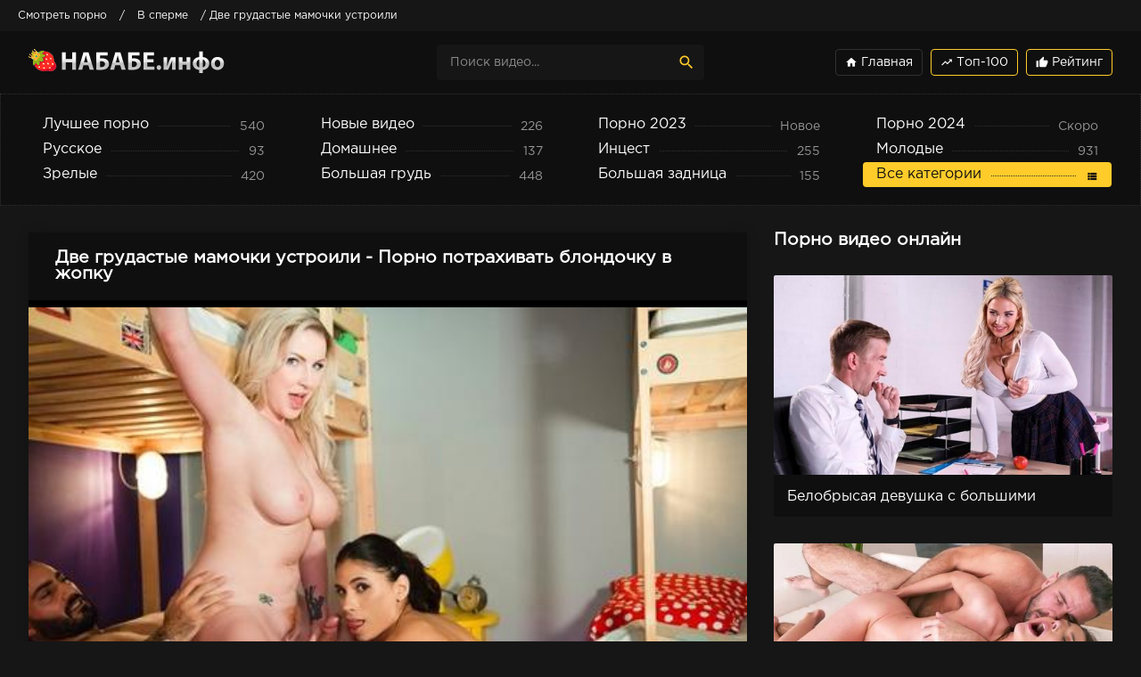

--- FILE ---
content_type: text/html; charset=cp1251
request_url: https://nababe.info/11748-dve_grudastye_mamochki_ustroili_dlya_odnogo_muzhika_gruppovo.html
body_size: 17239
content:
<!DOCTYPE html>
<html prefix="og: http://ogp.me/ns# video: http://ogp.me/ns/video# ya: http://webmaster.yandex.ru/vocabularies/" lang="ru">
<head>
     <meta http-equiv="Content-Type" content="text/html; charset=windows-1251">
     <meta name="viewport" content="width=device-width, initial-scale=1.0" />
     <meta http-equiv="X-UA-Compatible" content="IE=edge">
     <meta http-equiv="Content-Language" content="ru">
	 <title>Две грудастые мамочки устроили порно видео ХХХ в 480 - Nababe.info</title>
<meta name="description" content="ХХХ порно видео Две грудастые мамочки устроили смотреть онлайн в 480 качестве. Порно сюжет: потрахивать блондочку в жопку, грудастые сучки. Порно модель: Джорджи Лаяль,Бэйби Никольс,. Время: 17:01" />
<link rel="canonical" href="https://nababe.info/11748-dve_grudastye_mamochki_ustroili_dlya_odnogo_muzhika_gruppovo.html" />

<meta property="og:title" content="Две грудастые мамочки устроили" />
<meta property="og:description" content="Джорджи Лаяль,Бэйби Никольс," />
<meta property="og:image" content="https://nababe.info/uploads/posts/2020/118.jpg" />
<meta property="og:site_name" content="Порно видео онлайн - Набабе.инфо" />
<meta property="og:url" content="https://nababe.info/11748-dve_grudastye_mamochki_ustroili_dlya_odnogo_muzhika_gruppovo.html" />
<meta property="og:type" content="video.other" />
<meta property="og:video" content="https://mainprn.click/lenprn/17937_480p.mp4" />
<meta property="og:video:release_date" content="2023-02-02T13:51:06" />
<meta property="og:video:type" content="video/mp4" />
<meta property="og:video:width" content="1280" />
<meta property="og:video:height" content="720" />
<meta property="video:duration" content="1499" />
<meta property="og:video:duration" content="1499" />
<meta property="og:video:tag" content="480, Порно грудастые сучки, Порно видео с Джорджи Лаяль,Бэйби Никольс,, Порно потрахивать блондочку в жопку" />
<meta property="ya:ovs:adult" content="true" />
<meta property="ya:ovs:upload_date" content="2023-02-02T13:51:06" />

     
     <meta name="robots" content="index, follow" />
     
     <link rel="icon" href="https://nababe.info/templates/porn/images/favicon.ico" type="image/x-icon"/>
     <meta name="theme-color" content="#0f0f0f">
     <meta name="google-site-verification" content="Y_QloZG3eHNeI0Jbmz-O-DZbjsUWZKXRI70QFi3hBLw" />
     <meta name="yandex-verification" content="5ea45f5839d6aa40" />
    <style type="text/css" media="screen"> * {background: transparent;margin: 0;padding: 0;outline: none;border: 0;-webkit-box-sizing: border-box;-moz-box-sizing: border-box;box-sizing: border-box;}ol, ul {list-style: none;}blockquote, q {quotes: none;}table {border-collapse: collapse;border-spacing: 0;}input, select {vertical-align: middle;}article, aside, figure, figure img, hgroup, footer, header, nav, section, main {display: block;}img {max-width: 100%;}.clr {clear: both;}.clearfix:after {content: "";display: table;clear: both;}html {font-size: 14px;}body {font: 16px GothamProRegular, Tahoma, Geneva, sans-serif;line-height: normal;padding: 0;margin: 0;color: #fff;background-color: #161616;min-height: 100%;width: 100%;font-weight: normal;}a {color: #fff;text-decoration: none;}a:hover, a:focus {color: #ffcc2a;text-decoration: underline;}h1, h2, h3, h4, h5 {font-weight: 700;font-size: 18px;}button, textarea, input[type="text"], input[type="password"] {appearance: none;-webkit-appearance: none;font-size: 14px;font-family: "GothamProRegular" !important;}.btn, button, input[type="button"], input[type="submit"] {display: inline-block;text-align: center;padding: 0 15px;height: 40px;line-height: 38px;cursor: pointer;background-color: #fff;color: #0f0f0f ;font-size: 14px;border: 1px solid #161616;}.btn:hover, button:hover, input[type="button"]:hover, input[type="submit"]:hover {background-color: #ffcc2a;color: #fff;border-color: #ffcc2a;}button:active, input[type="button"]:active, input[type="submit"]:active {box-shadow: inset 0 1px 4px 0 rgba(0,0,0,0.1);}input[type="text"], input[type="password"] {display: block;width: 100%;height: 40px;line-height: 40px;padding: 0 15px;background-color: #eee;color: #0f0f0f ;border-radius: 4px;box-shadow: none;border: 0;}input[type="text"]:focus, input[type="password"]:focus {}input::-webkit-input-placeholder {color: #0f0f0f ;opacity: 0.5;}input::-moz-placeholder {color: #0f0f0f ;opacity: 0.5;}input:-moz-placeholder {color: #0f0f0f ;opacity: 0.5;}input:-ms-input-placeholder {color: #0f0f0f ;opacity: 0.5;}.search-box input::-webkit-input-placeholder {color: #fff;opacity: 0.5;}.search-box input::-moz-placeholder {color: #fff;opacity: 0.5;}.search-box input:-moz-placeholder {color: #fff;opacity: 0.5;}.search-box input:-ms-input-placeholder {color: #fff;opacity: 0.5;}input:focus::-webkit-input-placeholder {color: transparent}input:focus::-moz-placeholder {color: transparent}input:focus:-moz-placeholder {color: transparent}input:focus:-ms-input-placeholder {color: transparent}select {height: 40px;border: 1px solid #161616;background-color: #eee;color: #0f0f0f ;}textarea {display: block;width: 100%;padding: 15px;overflow: auto;vertical-align: top;resize: vertical;height: 90px;background-color: #eee;color: #0f0f0f ;border-radius: 4px;box-shadow: none;border: 0;}.img-box, .img-wide, .img-square, .img-resp, .img-resp-vert, .img-resp-sq, .img-fit {overflow: hidden;position: relative;background-color: #0f0f0f ;}.img-resp {padding-top: 59%;border-radius: 2px;}.img-resp-vert {padding-top: 140%;}.img-resp-sq {padding-top: 100%;}.img-box img, .img-square img, .img-resp img, .img-resp-vert img, .img-resp-sq img {width: 100%;min-height: 100%;display: block;}.img-resp img, .img-resp-vert img, .img-resp-sq img {position: absolute;left: 0;top: 0;}.img-wide img {width: 100%;display: block;}.img-fit img {width: 100%;height: 100%;object-fit: cover;}.nowrap {white-space: nowrap;overflow: hidden;text-overflow: ellipsis;}.fx-row {display:-ms-flexbox;display:-webkit-flex;display:flex;-ms-flex-wrap:wrap;-webkit-flex-wrap:wrap;flex-wrap:wrap;-ms-flex-pack:justify;-webkit-justify-content:space-between;justify-content:space-between;}.fx-col {display:-ms-flexbox;display:-webkit-flex;display:flex;-ms-flex-direction:column;-webkit-flex-direction:column;flex-direction:column}.fx-center {-ms-flex-pack:center;-webkit-justify-content:center;justify-content:center}.fx-middle {-ms-flex-align:center;-webkit-align-items:center;align-items:center}@font-face {font-family: "GothamProRegular";src: url("/templates/porn/fonts/GothamProRegular/GothamProRegular.woff") format("woff");font-style: normal;font-weight: normal;font-display: swap;}@font-face {font-family: "GothamProBold";src: url("/templates/porn/fonts/GothamProBold/GothamProBold.woff") format("woff");font-style: normal;font-weight: normal;font-display: swap;}@font-face {font-family: 'Material Icons';font-style: normal;font-weight: 400;src: local('Material Icons'), local('MaterialIcons-Regular'), url(/templates/porn/fonts/MaterialIcons-Regular.woff2) format('woff2'), url(/templates/porn/fonts//MaterialIcons-Regular.woff) format('woff'), url(/templates/porn/fonts/MaterialIcons-Regular.ttf) format('truetype');font-display: swap;}.mat-icon, .logo:before {font-family: 'Material Icons';font-weight: normal;font-style: normal;font-size: inherit;display: inline-block;vertical-align: top;line-height: inherit;text-transform: none;letter-spacing: normal;word-wrap: normal;white-space: nowrap;direction: ltr;-webkit-font-smoothing: antialiased;text-rendering: optimizeLegibility;-moz-osx-font-smoothing: grayscale;font-feature-settings: 'liga';}b, strong, h1, h2, h3, h4, h5, .fw700, .items-sort li[class] {font-weight: bold;}.hover-mask {transition: color .2s, background-color .2s, opacity .2s;}.icon-left .mat-icon {margin-right: 0.4em;}.wrap {min-width:320px;overflow:hidden;position: relative;}.wrap-center {max-width:95%;margin:0 auto;position:relative;z-index:10;}.header {height: 70px;background-color: #0f0f0f;color: #fff;box-shadow: 0 6px 6px 0 rgba(0,0,0,0.1);}.nav {background-color: #0f0f0f;padding: 20px 0;border: 1px dotted #323130;}.main {margin-top: 30px;margin-bottom: 30px;min-height: 100vh;}.footer {background-color: #111;color: #fff;padding: 30px 0;font-size: 13px;}.footer-menu-cat {margin: -15px 0px 20px 0px}.footer-menu-cat a {color: #ffcc3b;display: inline-block;margin: 5px 5px 5px 5px;padding: 0 10px;border: 1px solid #333;height: 30px;line-height: 28px;font-size: 14px;border-radius: 4px}#gotop{position:fixed;width:50px;height:50px;line-height:50px;right:10px;bottom:10px;cursor:pointer;font-size:30px;z-index:9998;display:none;opacity:1;background-color:rgba(0,0,0,0.5);color:#ffcc2a;border-radius:50%;text-align:center;box-shadow: 0 1px 4px rgba(0,0,0,0.2);}.logo {display: block;width: 350px;height: 70px;line-height: 85px;}.logo:before {margin-right: 10px;}.h-menu {width: 350px;text-align: right;}.h-menu li {display: inline-block;margin-left: 4px;}.h-menu a {display: block;height: 30px;line-height: 28px;padding: 0 10px;border: 1px solid #323130;font-size: 14px;color: #fff;border-radius: 4px}.h-menu a.active {color: #fff;;border: 1px solid #ffcc2a;}.search-box {width: 300px;position: relative;}.search-box input#story, .search-box input#story:focus {width: 100%;height: 40px;line-height: 40px;background-color: #161616;color: #fff;padding-right: 60px;}.search-box button {position: absolute;right: 0;top: 0;color: #ffcc2a;background-color: transparent;padding: 0;width: 40px;font-size: 20px;border: 0;}.bar_body {display: block;width: 100%;}.bar_body, .bar_body * {display: inline-block;margin: 0;padding: 0px;font: inherit;text-decoration: none;color: #fff;line-height: 20px;vertical-align: middle;}.bar_body {background: #161616;height: 35px;font-size: 12px;}.bar_body .bar_items {width: 100%;}.bar_body .bar_items {display: block;width: 100%;margin: 0 auto;overflow: hidden;}.bar_body .bar_items .links {position: relative;}.bar_body .bar_items .links a, .bar_body .bar_items .links {float: left;cursor: pointer;position: relative;text-align: left;border-bottom: 2px solid transparent;border-top: 4px solid transparent;padding-bottom: 1px;border-left: none;border-right: none;margin: 0 10px;}.bar_body .bar_items .links a:hover, .bar_body .links a:hover, .bar_body .links .hover, .bar_body .bar_items .links .active {color: #ffcc2a;}.bar_body .bar_items .text .span {position: relative;z-index: 0;color: inherit;text-indent: 0px;}.bar_body .bar_items .title {float: left;line-height: 25px;padding-right: 15px;box-sizing: border-box;border-bottom: 4px solid transparent;border-top: 3px solid transparent;height: 30px;position: relative;}.nav-in li {width: 23%;}.nav-in a {display: block;padding: 0 15px;height: 28px;line-height: 28px;position: relative;overflow: hidden;border-radius: 4px}.nav-in a:before {content: "";height: 1px;border-top: 1px dotted #323130;position: absolute;left: 30px;right: 30px;top: 15px;}.nav-in a span:first-child {display: inline-block;vertical-align: top;background-color: #0f0f0f;padding-right: 10px;max-width: calc(100% - 80px);max-width: -webkit-calc(100% - 80px);float: left;position: relative;z-index: 10;white-space: nowrap;overflow: hidden;text-overflow: ellipsis;}.nav-in a span + span {display: inline-block;vertical-align: top;font-size: 14px;color: #959595;background-color: #0f0f0f;padding-left: 10px;top: 2px;float: right;position: relative;z-index: 10;}.nav-in a:after {content: "";display: table;clear: both;}.nav-in a:hover, .nav-in a:hover span, .nav-in a.active, .nav-in a.active span {background-color: #ffcc2a;color: #111;}.navi-load {text-align: center;}.navi-load a {display: inline-block;color:#ffcc2a;padding: 10px 15px;width:200px;text-decoration:none;text-align:center;margin:20px 0;border: 1px solid #ffcc2a;border-radius: 4px}.navi-load a:hover {background-color: #ffcc2a;color:#1A1A1A;}.navi-load span {display: none;}.items-header {margin-bottom: 25px;}.items-title {font-size: 1.4rem;}.items-sort {font-size: 14px;line-height: 12px;}.items-sort form, .items-sort li {display: inline-block;vertical-align: top;}.items-sort li {margin-left: 10px;}.items-sort li + li {padding-left: 10px;border-left: 1px solid #888;}.items-sort a {color: #ffffff;}.items-cat {font-size: 14px;line-height: 12px;}.items-cat form, .items-cat li {display: inline-block;vertical-align: top;}.items-cat li {margin-left: 10px;}.items-cat li + li {padding-left: 10px;border-left: 1px solid #888;}.items-cat a {color: #ffcc2a;}.items {margin: 0 -15px;}.item {float: left;width: 33.32%;margin-bottom: 30px;}.item-link {padding: 0 15px;display: block;}.item-in {background-color: #0f0f0f;padding-bottom: 10px;border-radius: 2px;}.item-title {margin: 15px 15px 0 15px;line-height: 20px;height: 22px;overflow: hidden;}.item-meta {display: inline-block;height: 24px;line-height: 24px;padding: 0 7px;border-radius: 3px;position: absolute;color: #fff;}.meta-views {left: 10px;top: 10px;background-color: rgba(43, 43, 43, 0.5) ;font-size: 13px;}.meta-time {left: 10px;bottom: 10px;background-color: rgba(43, 43, 43, 0.7);font-size: 13px;}.meta-time1 {right: 10px;bottom: 10px;background-color: rgba(255,43,36, 0.7);font-size: 13px;}.item-meta .mat-icon {font-size: 20px;}.meta-rate {right: 10px;bottom: 10px;background-color: #ffcc2a;opacity: 0;}.wdone {opacity: 1;}.item-model {width: 20%;}.sect-desc {line-height: 1.7;margin-bottom: 30px;font-size: 14px;}.sect-desc p + p {margin-top: 15px;}.sect-desc p {opacity: 0.7;}.sect-desc .items-title {margin-bottom: 15px;}.sect-desc a {text-decoration: underline;color: #ffcc2a;}.slice {overflow:hidden;position:relative;transition:height .2s;}.slice-masked:before {content:'';position:absolute;z-index:1;bottom:0px;left:0;right:0;height:120px;pointer-events:none;background:-webkit-linear-gradient(top, rgba(238,238,238,0) 0%, #eee 100%);background:linear-gradient(to bottom, rgba(238,238,238,0) 0%, #eee 100%);}.slice-btn {margin:-30px 0 20px 0;}.slice-btn span {display:inline-block;cursor:pointer;color:#ffcc2a;font-size: 14px;}.footer-text {opacity: 0.6;text-align: center;}.footer-text li {display: inline-block;margin: 3px 5px 10px 15px;padding: 0 7px 0 15px;}.footer-text li + li {border-left: 1px solid #888;}.footer a {color: #fff;}.footer-copy {line-height: 1.7;opacity: 0.6;}.footer-alert {font-size: 20px;line-height: 40px;}.footer-alert span {color: #e74c3c;font-size: 40px;}.bottom-nav {text-align: center;padding-top: 15px;}.pagi-nav {display: inline-block;background-color: #0f0f0f;line-height: 40px;padding: 0 10px;box-shadow: 0 2px 4px 0px rgba(0,0,0,0.1);}.pagi-nav > a, .pagi-nav > span {display: inline-block;float: left;padding: 0 10px;border-left: 1px solid #161616;min-width: 40px;border-radius: 4px}.pagi-nav > *:first-child {border: 0;}.pagi-nav > span:not(:first-child):not(.nav_ext) {background-color: #ffcc2a;color: #0f0f0f;}.pages-bg {padding: 15px;background-color: #fff;box-shadow: 0 0 12px 0 rgba(0,0,0,0.2);}.sub-title {margin-bottom: 15px;}#searchtable {}.fcols {margin-bottom: 30px;}.fright {width: 380px;order: 0;-webkit-order: 0;}.fleft {width: calc(100% - 410px);width: -webkit-calc(100% - 410px);padding: 20px 30px;background-color: #0f0f0f ;box-shadow: 0 0 12px 0 rgba(0,0,0,0.2);}@media screen and (min-width: 1220px) {.fcols .item {float: none;width: 100%;margin: 30px 0 0 0;}.fcols .item-link {padding: 0;}}.fplayer {margin:20px -30px 0 -30px;background-color:#000;}.f-desc {margin-bottom: 10px;}.full-tags {font-size: 14px;line-height: 30px;}.full-tags a {color: #ffcc2a;text-decoration: underline;}.full-tags a:hover {text-decoration: none;}.fmeta {padding:10px 30px;margin: 0 -30px;margin-bottom: 20px;border-bottom: 1px solid #161616;}.fm-item {float: left;line-height: 20px;height: 40px;padding: 0 20px;border-right: 1px solid #161616;}.fm-item div {font-size: 14px;opacity: 0.6;}.fm-fav {cursor:pointer;height:40px;padding: 0 10px;text-align:center;font-size:18px;float: right;color: #ffcc2a;line-height:40px;background-color: #161616;border-radius: 4px;}.fmeta-rate {float:left;white-space:nowrap;text-align:center;overflow:hidden;height: 40px;border-right: 1px solid #161616;padding-right: 20px;}.rate-plus, .rate-minus, .rate-counts {display:inline-block;vertical-align:middle;}.rate-data {display:none;}.rate-counts {width:160px;padding-top:0px;height:40px;position: relative;font-size: 14px;}.rate-plus, .rate-minus {cursor:pointer;width:40px;height:40px;text-align:center;font-size:24px;line-height:40px;margin-right: 7px;box-shadow: inset 0 0 0 1px #161616;border-radius: 4px;}.rate-plus {color:#7bbc00;}.rate-minus {color:#ef4559;}.rate-plus:hover, .rate-minus:hover {background-color: #161616;}.rate-bar {width:100%;min-height:6px;height:6px;border-radius:4px;overflow:hidden;position:absolute;background-color:#ef4559;left: 0;right: 0;bottom: 0;}.rate-fill {width:50%;height:100%;position:absolute;left:0;top:0;background-color:#7bbc00;transition:width 1s linear;}.rate-perc {margin-right:5px;font-size:18px;color:#7bbc00;}.video-box embed, .video-box object, .video-box video, .video-box iframe, .video-box frame {max-width:100% !important;display:block;width:100%;height:490px;}.mejs-container {max-width:100% !important;}.full-text {font-size:13px;line-height:1.7;color:#959595;}.full-text img:not(.emoji) {max-width:100%;margin:10px 0;}.full-text > img[style*="left"], .full-text > .highslide img[style*="left"] {margin:0 10px 10px 0;}.full-text > img[style*="right"], .full-text > .highslide img[style*="right"] {margin:0 0 10px 10px;}.full-text a {text-decoration:underline;color:#ffcc2a;}.full-text a:hover {text-decoration:none;}.full-text h2, .full-text h3, .full-text h4, .full-text h5 {margin:10px 0;font-size:18px;font-weight:700;}.full-text p {margin-bottom:10px;}.full-text ul, .full-text ol {margin:0;}.full-text ul li {list-style:disc;margin-left:40px;}.full-text ol li {list-style:decimal;margin-left:40px;}.full-taglist a {color:#ffcc2a;}.full-taglist {margin-top:20px;}.full-taglist span:not(.fa):not(:last-child):after {content:",";display:inline;}.btn-menu {display:none;}.side-panel {width:260px;height:100%;overflow-x:hidden;overflow-y:auto;background-color:#161616;padding:0 10px;z-index:888;position:fixed;left:-260px;top:0;transition:left .4s;-webkit-transition:left .4s;}.side-panel.active {left:0;}.close-overlay {width:100%;height:100%;background-color:rgba(0,0,0,0.8);position:fixed;left:0;top:0;z-index:887;display:none;}.side-panel a {display:block;padding:10px 50px 10px 0;font-size:14px;color:#ffcc2a;border-bottom:1px dotted #323130;}.side-panel li {position:relative;color:#959595;}.side-panel li a span + span {position:absolute;right:10px;top:12px;opacity:0.8;font-size: 12px;color:#fff}body.opened-menu {overflow: hidden;width: 100%;height: 100%;}@media screen and (max-width: 1220px) {.wrap-center {max-width:1000px;}.logo {width: 300px;}.item {width:33.33%;}.h-menu, .nav, .footer-alert, .footer-copy {display: none;}.header {box-shadow: 0 6px 6px 0 rgba(0,0,0,0.1);}.header-in, .main, .footer-in {padding-left: 15px;padding-right: 15px;}.item-model {width: 25%;}.btn-menu {background-color:#161616;color:#ffcc2a;cursor:pointer;display:block;width:50px;height:40px;line-height:40px;text-align:center;font-size:28px;}.fcols {display: block;}.fleft {width: 100%;}.fright {width: auto;margin: 30px 2px 0 2px;}.fright .items-title {margin-left: 15px;margin-bottom: 30px;}}@media screen and (max-width: 950px) {.wrap-center {max-width:768px;}.items-sort {width: 100%;margin-top: 10px;white-space: nowrap;overflow-y: hidden;overflow-x: auto;}.items-cat {width: 100%;margin-top: 10px;white-space: nowrap;overflow-y: hidden;overflow-x: auto;}.item {width:50%;}.footer-in {display: block;text-align: center;}.footer-count {margin-top: 10px;}.item-model {width: 33.33%;}.fm-item {display: none;}.fleft, .fmeta, .full-comms, [id*=comment-id-]:nth-child(2n) {padding-left: 15px;padding-right: 15px;}.fplayer, .fmeta, .full-comms, [id*=comment-id-]:nth-child(2n) {margin-right: -15px;margin-left: -15px;}}@media screen and (max-width: 760px) {.wrap-center {max-width:640px;}.header {height: 120px;}.search-box {width: 100%;order:3;-webkit-order:3;}.pagi-nav {display: block;background-color: transparent;padding: 0;box-shadow:none;}.pagi-nav > a, .pagi-nav > span {display: inline-block;float: none;padding: 0 10px;border-left: 0;background-color: #0f0f0f;box-shadow: 0 2px 4px 0px rgba(0,0,0,0.1);margin: 0 3px 8px 3px;}.ac-protect {margin-top:0px;}.comments-tree-list .comments-tree-list {padding-left:0px !important;}.comments-tree-list .comments-tree-list:before {display:none;}.mass_comments_action {display:none;}.sub-title h1 {font-size:18px;line-height:24px;}}@media screen and (max-width: 590px) {.wrap-center {max-width:480px;}.items-title {font-size: 1.1rem;}.video-box embed, .video-box object, .video-box video, .video-box iframe, .video-box frame {height:300px;}.ac-soc {position:static;}.ac-inputs input {width:100%;margin-top:10px;}.ac-protect {width:100%;float:none;margin:0;}.ui-dialog {width:100% !important;}.upop-left, .upop-right {float:none !important;width:100% !important;margin:0;padding:0 20px;}.upop-left {margin-bottom:10px;text-align:center;}.ui-dialog-buttonset button {display:block;margin:0 0 5px 0;width:100%;}#dofullsearch, #searchsuggestions span.seperator {display:none !important;}.attach .download-link {margin:0 -15px 0 0;float:none;display:block;padding:0 10px;}.attach-info {float:none;}}@media screen and (max-width: 470px) {.wrap-center22 {max-width:320px;}.logo {width: 220px;font-size: 18px;}.item {width:100%;margin-bottom: 15px;}.item-model {width: 50%;}.fmeta-rate {border-right: 0;padding-right: 0;}.rate-counts {width: 100px;}.add-comm-btn {padding:0 10px;}.comms-title2 {text-align:center;display:block !important;}.video-box embed, .video-box object, .video-box video, .video-box iframe, .video-box frame {height:220px;}}.vidos .vidos-video-holder {top: 0;left: 0;width: 103%;height: 100%;z-index: 1000;overflow: hidden;z-index: 10000;display: block;position: absolute;top: 0;left: 0;width: 103%;height: 100%;z-index: 1000;}.vidos .vidos-video-holder video{display: none;width: 100%;}.vidos:hover .vidos-video-holder video{display: block;}.rate-t {margin: 0 16px;}.vac_counter {background: #df1022 repeat scroll 0 0;border-radius: 7px;color: #fff;font-size: 12px;font-weight: bold;height: 13px;left: -13px;margin: 0 15px;padding: 5px 5px;position: relative;}.berrors {background: #0f0f0f;color: #959595;margin: 0 0 20px 0;padding: 10px 20px;}.berrors a {color: #959595;text-decoration:underline;}.berrors + .speedbar {margin-top:0;}.ui-icon, .close {display: block;overflow: hidden;text-indent: -9999px;white-space: nowrap;}#pollbox {border-bottom: 1px dashed #161616;padding-bottom: 22px }#dle-poll-list, #searchtable, .pm-status {padding: 0 0 20px 0;border-radius: 6px;}.bbcodes,.bbcodes_poll,{margin:10px 10px 0 0;}.bbcodes_poll{width:100px}.fbutton {margin-right:10px;}.tableform {width:100%;}.tableform td, .tableform th {border-top:1px dotted #161616;padding:10px 0;text-align:left;}.tableform tr:first-child td, .tableform tr:first-child th {border:0 none;}.tableform th, .tableform .label, .tableform .addnews {width:25%;font-weight:normal;vertical-align:top;padding-right:10px;padding-top:8px;}.fieldtr select, .f_textarea, .f_input, .xfields textarea, .xprofile textarea, .tdfield select, .lfield input, .editor input[type="text"], #category, textarea.ui-corner-all, .pm select, .xfields input, .xprofile input, .xfields select, .xprofile select, .mass_comments_action select, .bbeditor select, .textin, select.rating {padding:5px;}.recipient select {width: 298px;}.checkbox {color: #787878;padding: 4px 0;line-height: 1em;}.checkbox input {margin-top: -2px;vertical-align: middle;}.form-wrap {}.form-wrap h1 {font-size:24px;margin-bottom:20px;}.form-wrap > div, .form-vote > div {margin-bottom:20px;}.form-item {margin-bottom:20px;padding-left:200px;position:relative;}.form-item > label {display:block;float:left;width:200px;margin-left:-200px;padding-top:10px;}.form-item > input[type="text"], .form-item > input[type="password"], .form-item > input[type="file"] {float:left;max-width:600px;}.imp > label:after {content: "*";margin: 0 0 0 10px;color: #e85319;}.form-buts input[type="button"], .form-buts a {width:48%;float:left;display:block;text-align:center;box-shadow:none;border-radius:0;font-size:14px;}.form-buts a {float:right;}.findrelated {background: #ffc;border:1px solid #9E9E9E;padding:5px;}.form-textarea > label {display:block;padding:10px 20px;background-color:#444;color:#fff;font-size:16px;}#category {width:100% !important;}.form-xfield .addnews {vertical-align:middle;}.form-checks input#allow_main {margin-left:50px;}.form-checks label, #allow_subscribe + label {display:inline-block;line-height:30px;margin-left:5px;position:relative;top:1px;}.form-submit button:last-child {margin-left:10px;}.form-secur {width:100%;float:right;}.form-secur input {display:inline-block;max-width:300px;vertical-align:top;}.form-secur > a {display:inline-block;vertical-align:top;margin-left:10px;}.form-secur select {width:100%;max-width:600px;}.form-item > input[type="button"] {position:absolute;right:0;top:0;height:40px;line-height:40px;}#result-registration {text-align:center;}.xfields textarea, .xprofile textarea {height:200px;}.xfields input, .xprofile input {max-width:250px;display:inline-block;}.xfields_table td {vertical-align:top;}.xfields .bb-editor {margin-top:10px;}.up-img {width:100px;height:100px;border-radius:3px;border:5px solid #fff;box-shadow:2px 2px 5px 0 rgba(0,0,0,0.2);position:absolute;left:30px;bottom:-30px;}.user-popup {padding:20px 0;position:relative;margin:-20px;}.upop-left {width:28%;float:left;position:relative;z-index:50;text-align:center;}.upop-left .up-img {position:static;display:block;margin:0 auto 10px auto;}.upop-right {width:72%;float:right;}.upop-right li {padding:5px 0;}.us-prof {border:0px solid #ebeef3;background-color:#fff;margin-bottom:20px;box-shadow: 0 1px 4px rgba(0,0,0,0.2);}.usp-left {width:240px;padding:20px;background-color:#547b97;color: #fff;text-align:center;position:relative;}.usp-right {width:calc(100% - 240px);width:-webkit-calc(100% - 240px);padding:20px;}.usp-status {position:absolute;left:0;top:0;}.offline, .online {padding:3px 5px;display:inline-block;color: #fff;background-color: #626262;}.online {background:#99ce1b;}.usp-av {width:100px;height:100px;border:5px solid #386382;margin:0 auto;}.usp-activ {margin:10px -20px 0 -20px;background-color:#386382;color:#fff;}.usp-activ > div {width:50%;float:left;padding:10px 0;}.usp-activ > div div {font-weight:700;font-size:16px;}.usp-activ > div + div {border-left:3px solid #547b97;}.usp-btn a {display:block;margin-top:10px;padding:0;font-size:12px;}.usp-name {margin:-20px -20px 10px -20px;padding:20px;border-bottom:1px solid #f0f0f0;background-color:#f8f8f8;}.usp-name h1 {font-size:18px;font-weight:700;margin-bottom:5px;}.usp-group span {color:#fa5800 !important;font-weight:700;}.usp-meta li {padding:7px 10px;}.usp-meta li a {text-decoration:underline;}.usp-meta li:nth-child(2n+1) {background-color:#f5f5f5;}@media screen and (max-width: 760px) {.up-first {padding:20px 10px;height:auto;text-align:center;}.up-img {position:relative;margin:10px auto;left:0;bottom:0;}.up-status {position:relative;margin:0 auto;left:0;bottom:0;}.up-second, .up-edit {padding:20px 10px;}.usp-left {width:100%;}.usp-right {width:100%}}.search-page {margin-bottom:20px;}.searchstyle {width: 480px }.search {padding: 0 }#searchtable, #searchtable td {vertical-align: top;text-align: left }#searchtable fieldset {font-size: 11px;border: 1px solid #d7d7d7;padding: 10px;text-align: left;margin: 0 4px 4px 0 !important;border-radius: 6px }fieldset legend {font-size: 11px;font-weight: bold;color: #696969;}#searchtable table, #searchtable form {margin: 0;width:100%;}#searchtable select {background-color: #fff }#searchuser, #searchinput {width: 90% !important;}.search > div {margin-bottom:10px;}.search input[type="text"], .search select {display:block;width:100% !important;margin-bottom:10px;}.search input[type="checkbox"], .search input[type="radio"] {margin-right:5px;}#searchinput + br, #searchinput + br + br {display:none;}#dle-pm-preview .bform {display: none;}#loading-layer {display: block !important;background-color: #000;background-color: rgba(0,0,0,0.5);z-index:8888 !important;position: fixed;top: 0;left: 0;right: 0;bottom: 0;width: 100%;height: 100%;text-indent: -9999px;overflow: hidden;white-space: nowrap;}#loading-layer:before, #loading-layer:after {content: "";border-radius: 50%;background-color: #fff;position: absolute;left: 50%;top: 50%;}#loading-layer:before {width: 100px;height: 100px;margin: -50px 0 0 -50px;}#loading-layer:after {width: 40px;height: 40px;background-color: #0392e4;margin: -20px 0 0 -20px;}#loading-layer:before {animation: load1 1s infinite ease;}#loading-layer:after {animation: load2 1s infinite -0.32s ease;}@keyframes load1 {0%, 80%, 100% {transform: scale(1,1);}40% {transform: scale(.6,.6);}}@keyframes load2 {0%, 80%, 100% {transform: scale(1,1);}40% {transform: scale(.5,.5);}}.scriptcode, .title_spoiler, .text_spoiler {padding: 3px 5px;background: #f0f0f0;border: 1px solid #161616;}.title_quote {margin-top: 2px;font-weight: bold;}.quote {margin:15px 0 10px 10px;padding: 10px 10px 10px 55px;position:relative;min-height:50px;font-style: italic;color: #000;background-color:#f5f5f5 }.quote2:before {content: "";display: table;clear: both;}.quote:after {content:"\f10d ";font-family:'FontAwesome';font-size:24px;color:#CCC;position:absolute;left:15px;top:10px;}.title_spoiler {margin-top: 2px;}.text_spoiler {margin-bottom: 2px;}.title_spoiler img {vertical-align: middle !important;margin:0 5px 0 0;border:0;}.scriptcode {color: #4c6d0f;text-align: left;font-family: "Courier New" }.title_spoiler {font-weight: normal;}.text_spoiler {border-top: 0;text-align: justify;}.hide {background-color: #f0f0f0;padding: 5px;color: #000;margin: 0 0 1em 0 }.hide a {text-decoration: underline;}.hide a:hover {text-decoration: none }.inhide {border: 1px solid #d1e3ef;padding: 5px;background-color: #fff;margin-bottom: 5px }.quick-edit-text {padding: .4em;width: 350px;}.quick-edit-textarea {height: 250px;padding: 2px;border: 1px solid #d7d7d7;width: 100%;box-shadow:inset 0 1px 1px rgba(0, 0, 0, 0.075);}#dropmenudiv {font: 12px Arial;padding: 10px;display: none;background: #fff;border-radius: 8px;box-shadow: 0 0 50px 0 rgba(0,0,0,0.22);z-index:200 !important;}#dropmenudiv a {display: block;text-decoration: none;padding: 5px 8px;width: 154px }fieldset {border: 1px solid #161616;padding: 5px;text-align: left;width:45%;}.highslide-container {z-index: 1099 !important;}.highslide-wrapper, .highslide-outline {background: #fff }.highslide-image {border: 2px solid #fff }.highslide-active-anchor {visibility: hidden }.highslide-active-anchor img {visibility: hidden }.highslide-dimming {background-color: black }.highslide-html {background-color: white }.highslide-loading {display: block;color: white;font-size: 9px;font-weight: bold;text-decoration: none;padding: 3px;border: 1px solid white;background-color: black }a.highslide-full-expand {background: url("../dleimages/fullexpand.gif") no-repeat;display: block;margin: 0 10px 10px 0;width: 34px;height: 34px }.highslide-display-block {display: block }.highslide-display-none {display: none }.highslide-caption {display: none;padding: 5px;background: white }.highslide-controls {width: 195px;height: 40px;background: url("../../../engine/classes/highslide/graphics/controlbar-black-border.gif") no-repeat 0 -90px;margin-right: 15px;margin-bottom: 10px;margin-top: 10px }.highslide-controls ul {position: relative;left: 15px;height: 40px;list-style: none;margin: 0;padding: 0;background: url("../../../engine/classes/highslide/graphics/controlbar-black-border.gif") no-repeat 100% -90px }.highslide-controls li {float: left;padding: 5px 0;}.highslide-controls a {background: url("../../../engine/classes/highslide/graphics/controlbar-black-border.gif");display: block;float: left;height: 30px;width: 30px;outline: none }.highslide-controls a.disabled {cursor: default }.highslide-controls a span {display: none }.highslide-controls .highslide-previous a {background-position: 0 0 }.highslide-controls .highslide-previous a:hover {background-position: 0 -30px }.highslide-controls .highslide-previous a.disabled {background-position: 0 -60px !important }.highslide-controls .highslide-play a {background-position: -30px 0 }.highslide-controls .highslide-play a:hover {background-position: -30px -30px }.highslide-controls .highslide-play a.disabled {background-position: -30px -60px !important }.highslide-controls .highslide-pause a {background-position: -60px 0 }.highslide-controls .highslide-pause a:hover {background-position: -60px -30px }.highslide-controls .highslide-next a {background-position: -90px 0 }.highslide-controls .highslide-next a:hover {background-position: -90px -30px }.highslide-controls .highslide-next a.disabled {background-position: -90px -60px !important }.highslide-controls .highslide-move a {background-position: -120px 0 }.highslide-controls .highslide-move a:hover {background-position: -120px -30px }.highslide-controls .highslide-full-expand a {background-position: -150px 0 }.highslide-controls .highslide-full-expand a:hover {background-position: -150px -30px }.highslide-controls .highslide-full-expand a.disabled {background-position: -150px -60px !important }.highslide-controls .highslide-close a {background-position: -180px 0 }.highslide-controls .highslide-close a:hover {background-position: -180px -30px }.clouds_xsmall, .clouds_small, .clouds_medium, .clouds_large, .clouds_xlarge {display:inline-block;margin:0 3px 6px 0;}.clouds_xsmall {font-size: 1em }.clouds_small {font-size: 1.1em;font-weight: bold }.clouds_medium {font-size: 1.2em;font-weight: bold }.clouds_large {font-size: 1.3em font-weight: bold}.clouds_xlarge {font-size: 1.4em font-weight: bold}.clouds_xsmall:hover, .clouds_small:hover, .clouds_medium:hover, .clouds_large:hover, .clouds_xlarge:hover {}.cloud-tags span a {display:block;padding:5px 7px;border:1px solid #161616;}.cloud-tags span a:hover {background-color:#3c6695;box-shadow:0 0 10px 0 rgba(0,0,0,0.2);color:#fff;}.tags_more {margin-top:10px;}#searchsuggestions {z-index: 99998;width: 320px;font-size: 14px;background: #fff;border-radius: 5px;box-shadow: 0 0 1.6em rgba(0,0,0, 0.2) }#searchsuggestions:after {}#searchsuggestions a, #searchsuggestions span.notfound {padding:8px 10px;display: block;text-decoration: none;border-bottom: 1px solid #161616;font-weight:normal;}#searchsuggestions a {color: #444;}#searchsuggestions a:hover {text-decoration:none;color:#fff;background-color:#444}#searchsuggestions span.searchheading {display: block;margin-bottom:10px;font-weight:700;text-transform:uppercase}#searchsuggestions span.seperator {display: block;}#searchsuggestions span.seperator a {padding: 10px 0;text-align: center;border: 0 none;background-color:#444;color: #fff;}#searchsuggestions span.notfound {padding: 15px 20px;display: block;}#searchsuggestions .break {display: none;}.ui-widget-overlay {background: #000;opacity:0.5;left: 0;top: 0;right: 0;bottom: 0;position: fixed;}.ui-helper-clearfix:after {clear: both;content: ".";display: block;height: 0;visibility: hidden }.ui-helper-clearfix {display: inline-block }* html .ui-helper-clearfix {height: 1% }.ui-helper-clearfix {display: block }.ui-dialog {background-color: #fff;overflow: hidden;padding: 0;position: absolute;width: 300px;box-shadow:0 0 0 10px rgba(0,0,0,0.1);border-radius:0px;}.ui-dialog-titlebar {padding:0 60px 0 20px;background-color:#f8f8f8;height:50px;line-height:50px;}.ui-dialog-title {margin-top: 0px;float: none;font-size: 14px;color: #0f0f0f ;max-width: calc(100% - 60px);white-space:nowrap;overflow:hidden;text-overflow:ellipsis;display:block;}.ui-dialog .ui-dialog-content {padding:20px;border: 0;overflow: auto;position: relative;zoom: 1;}.ui-dialog-content h2 {display: inline;font-size: 1em;font-weight: bold }.ui-dialog .ui-dialog-buttonpane {border-top: 1px solid #f0f0f0;padding: 10px 20px;text-align: center;background-color:#f8f8f8;}.ui-dialog .ui-resizable-se {bottom: 3px;height: 14px;right: 3px;width: 14px;}.ui-draggable .ui-dialog-titlebar {cursor: move;}.ui-state-error {background: #fef1ec 50% 50% repeat-x !important;border: 1px solid #cd0a0a;color: #cd0a0a;}.ui-icon-closethick {cursor: pointer;position:absolute;right:0;top:0;width:50px;height:50px;}.ui-icon-closethick:before {content:"x";width:50px;height:50px;line-height:50px;text-align:center;color:#000;position:absolute;right:0;top:0;text-indent:0;font-size:18px;display: block;}a:hover .ui-icon-closethick {opacity:0.8;}.ui-dialog .ui-dialog-buttonset button {margin-right:10px !important;line-height:15px !important;font-size:12px;padding:0 10px;}.ui-autocomplete {position: absolute;cursor: default;}* html .ui-autocomplete {width:1px }.ui-menu {list-style:none;padding: 2px;margin: 0;display:block;float: left;background: #fff 50% bottom repeat-x;border: 1px solid #dedede;color: #0f0f0f ;}.ui-menu .ui-menu {margin-top: -3px;}.ui-menu .ui-menu-item {margin:0;padding: 0;zoom: 1;float: left;clear: left;width: 100%;}.ui-menu .ui-menu-item a {text-decoration:none;display:block;padding:.2em .4em;line-height:1.5;zoom:1;}.ui-menu .ui-menu-item a.ui-state-hover, .ui-menu .ui-menu-item a.ui-state-active {font-weight: normal;margin: -1px;border: 1px solid #a7a7a7;color: #4e4e4e;font-weight: bold;}.comments-tree-list {display: block;margin: 0;padding: 0;list-style: none;}.comments-tree-list .comments-tree-list {padding-left: 25px;position:relative;}.comments-tree-list .comments-tree-list:before {content:"\f178 ";font-family:'FontAwesome';position:absolute;left:0;top:0;color:#888;}.comments-tree-item {display: block;margin: 0;padding: 0;}#dlefastreplycomments {padding:10px;background: #f7f6e5;margin: 10px 0 5px 30px;}.commentsreplyname {padding: 2px;border: 1px solid #bcc0c2;width: 200px;background: #fff;}#dlereplypopup form > div {margin-bottom:5px;}#dlereplypopup form input[type="text"] {height:30px;line-height:30px;}#dlereplypopup form textarea {height:80px;}.pollallvotes {text-align: center;margin-top: 10px;}.emoji {border: none;vertical-align: middle;width: 22px;height: 22px;}.xfieldsrow {padding-top:5px;clear: both;}.xfieldscolleft {float: left;width: 30%;}.xfieldscolright {float: left;width: 70%;}.file-box {width: 95%;max-width: 437px;border:1px solid #B3B3B3;border-radius: 3px;background-color: #F5F5F5;padding: 10px;margin-top: 10px;}.qq-uploader {position:relative;width: 100%;}.qq-upload-button {display:inline-block;padding:0 10px;margin-top:5px;line-height:40px !important;cursor:pointer;}.qq-upload-drop-area {position:absolute;top:0;left:0;width:100%;height:100%;z-index:2;max-width: 437px;background:#FF9797;text-align:center;}.qq-upload-drop-area span {display:block;position:absolute;top: 50%;width:100%;margin-top:-8px;font-size:16px;}.qq-upload-drop-area-active {background:#FF7171;}.uploadedfile {width: 115px;height: 130px;margin: 10px 5px 5px 5px;border:1px solid #B3B3B3;box-shadow: 0px 1px 4px rgba(0,0,0,0.3);text-align: center;background:#ffffff;}.uploadedfile .uploadimage {margin-top: 5px;width: 115px;height: 90px;display: table-cell;text-align: center;vertical-align:middle;}.uploadedfile .info {text-align: left;white-space: nowrap;margin: 0px 5px 0px 5px;overflow: hidden;}.progress {overflow:hidden;margin-top:10px;margin-bottom:10px;background-color:whitesmoke;height:10px;border-radius:8px;background:#eee;box-shadow:0 1px 0 white, 0 0px 0 1px rgba(0, 0, 0, 0.1) inset, 0 1px 4px rgba(0, 0, 0, 0.2) inset;}.progress .progress-bar {float:left;width:0%;font-size:12px;line-height:20px;color:white;text-align:center;background-color:#428bca;box-shadow:inset 0 -1px 0 rgba(0, 0, 0, 0.15);transition:width 0.6s ease;border-radius:8px;box-shadow:none;height:8px;}.progress-bar span{position:absolute;width:1px;height:1px;margin:-1px;padding:0;overflow:hidden;clip:rect(0 0 0 0);border:0;}.progress-blue {background-image:linear-gradient(to bottom, #9bcff5 0%, #6db9f0 100%);background-repeat:repeat-x;border:1px solid #55aeee;}.xfieldimagegallery {margin:20px -5px;list-style: none;clear: both;}.xfieldimagegallery:after {content: "";display: table;clear: both;}.xfieldimagegallery li {list-style: none;margin:0;}.xfieldimagegallery li img {float: left;margin:5px;border: 5px solid #fff;width: 150px;height: 100px;}.xfieldimagegallery li img:hover {box-shadow: 0px 0px 7px rgba(0,0,0,0.4);}.btn.disabled, .btn[disabled], fieldset[disabled] .btn {cursor:not-allowed;pointer-events:none;opacity:0.65;}.dle-captcha {position: relative;}.dle-captcha:after {clear: both;display: block;content: "";}.dle-captcha > a {float: left;margin-right: 5px;}.dle-captcha img {position: relative;display: block;width: 130px;height: 46px;transition: all ease .2s;}.dle-captcha > input {float: left;width: 130px;}.xfieldsnote {color: #838383;font-size: .9em;}.instagram-media, .twitter-tweet {display: inline-block !important;}@media screen and (max-width: 600px) {.form-wrap h1 {font-size:16px;}.form-item {padding-left:0;}.form-item > label {float:none;width:100%;margin-left:0;padding:0 0 10px 0;}.form-item > input[type="text"], .form-item > input[type="password"], .form-item > input[type="file"] {float:none;}.form-item > input[type="button"] {display:none;}.form-checks input#allow_main {margin-left:10px;}.form-buts input[type="button"], .form-buts a {width:50%;padding:0;font-size:12px;}.stat-list {width:100%;float:none;}.bb-pane{padding:0 0 0 5px;height:50px !important;white-space:nowrap;overflow-y:hidden;overflow-x:auto;}.bb-btn{float:none;}}</style>
    </head>
<body>
    <div class="bar_body"><div class="bar_items"><div class="links">  
	<span id="dle-speedbar"><span itemscope itemtype="https://schema.org/BreadcrumbList"><span itemprop="itemListElement" itemscope itemtype="https://schema.org/ListItem"><meta itemprop="position" content="1"><a href="https://nababe.info/" itemprop="item"><span itemprop="name">Смотреть порно</span></a></span> / <span itemprop="itemListElement" itemscope itemtype="https://schema.org/ListItem"><meta itemprop="position" content="2"><a href="https://nababe.info/final/" itemprop="item"><span itemprop="name">В сперме</span></a></span> / Две грудастые мамочки устроили</span></span>
 </div></div></div>   
<div class="wrap">
		<header class="header">
			<div class="header-in wrap-center fx-row fx-middle">
				<a href="/" class="logo fw700 nowrap" title="Смотреть порно видео ХХХ - Nababe.info"><img src="/templates/porn/images/logo.png" alt="Смотреть порно видео ХХХ онлайн - Nababe.info" widht="220" height="28"></a>
				<div class="search-box">
					<form id="quicksearch" method="post">
						<input type="hidden" name="do" value="search" />
						<input type="hidden" name="subaction" value="search" />
						<input id="story" name="story" placeholder="Поиск видео..." type="text" />
						<button type="submit" title="Найти"><span class="mat-icon">search</span></button>
					</form>
				</div>
				<ul class="h-menu">
                    <li><a href="/"><span class="mat-icon">home</span> Главная</a></li>
                    <li><a href="/hd-top-100.html" class="active"><span class="mat-icon">trending_up</span> Топ-100</a></li>
                    <li><a href="/top-rating-100.html" class="active"><span class="mat-icon">thumb_up</span> Рейтинг</a></li>  
				</ul>
				<div class="btn-menu"><span class="mat-icon">menu</span></div>
			</div>
            
		</header>
			<nav class="nav">
			<ul class="nav-in wrap-center fx-row">              
<li><a href="/best-porno/"><span>Лучшее порно</span> <span>540</span></a></li>             
<li><a href="/new-porno/"><span>Новые видео</span> <span>226</span></a></li>
<li><a href="/parnuha/Porno+2023/"><span>Порно 2023</span> <span>Новое</span></a></li>  
<li><a href="/parnuha/Porno+2024/"><span>Порно 2024</span> <span>Скоро</span></a></li>       
<li><a href="/russkoe/"><span>Русское</span> <span>93</span></a></li>
<li><a href="/domashnee/"><span>Домашнее</span> <span>137</span></a></li>
<li><a href="/incest/"><span>Инцест</span> <span>255</span></a></li>   
<li><a href="/teen/"><span>Молодые</span> <span>931</span></a></li>
<li><a href="/milf/"><span>Зрелые</span> <span>420</span></a></li>   
<li><a href="/big-tits/"><span>Большая грудь</span> <span>448</span></a></li>
<li><a href="/big-ass/"><span>Большая задница</span> <span>155</span></a></li>            
<li><a href="#all_cat" class="active"><span>Все категории</span> <span class="mat-icon">view_list</span></a></li>

			</ul>
		</nav>
    
		<main class="main wrap-center">
		
			
			
			
            
			
			
            
            
            
            <div class=" clearfix">  
			<div id='dle-content'><article class="ignore-select full">
	<div class="fcols fx-row">
		<div class="fleft">
			<h1 class="items-title fw700">Две грудастые мамочки устроили - Порно потрахивать блондочку в жопку</h1>
            <div class="fplayer video-box">
			<video controls="controls" preload="none" poster="https://nababe.info/uploads/posts/2020/118.jpg">
            <source src="https://mainprn.click/lenprn/17937_480p.mp4" type="video/mp4">
            </video>
            </div>
            
            <div class="fmeta clearfix">
		       <div class="fmeta-rate"><span id="ratig-layer-11748">
<div class="rate-plus" id="pluss-{news-id}" title="Лайк" onclick="doRate('1', '11748'); return false;"><span class="mat-icon">thumb_up</span></div>
<span class="rate-0"><font color=#fff>+1</font></span>
<div class="rate-minus" id="minuss-{news-id}"  title="Дизлайк" class="ratebut" onclick="doRate('-1', '11748'); return false;" /><span class="mat-icon">thumb_down</span></div>
</span></div>
               <div class="fm-item"><div>Просмотров:</div>115</div>
               <div class="fm-item"><div>Качество:</div>480</div>
               <div class="fm-item"><div>Добавлено:</div>02 февраля 2023</div>
               <div class="fm-fav"><a rel="sidebar" href="#" onclick="return bookmark(this);" title="Две грудастые мамочки устроили"><span class="mat-icon">favorite</span> В закладки</a></div>
		    </div>
            
            <div class="f-desc full-text clearfix">Две грудастые мамочки устроили порно видео с Джорджи Лаяль,Бэйби Никольс, смотреть онлайн в 480. Порно потрахивать блондочку в жопку, порно грудастые сучки видео ХХХ. </div>
            <br>
            <div class="footer-menu-cat"><b>Категория:</b> <a href="https://nababe.info/final/" title="В сперме порно видео ХХХ">В сперме</a>  <a href="https://nababe.info/grupovoe/" title="Групповой секс порно видео ХХХ">Групповой секс</a></div>
            <div class="footer-menu-cat"><b>Метки:</b> <a href="https://nababe.info/parnuha/%CF%EE%F0%ED%EE+365/" title="Порно 365 видео ХХХ ">Порно 365</a> <a href="https://nababe.info/parnuha/%CF%F0%EE%F1%F2%EE+%CF%EE%F0%ED%EE/" title="Просто Порно видео ХХХ ">Просто Порно</a> <a href="https://nababe.info/parnuha/%C3%E8%E3+%EF%EE%F0%ED%EE/" title="Гиг порно видео ХХХ ">Гиг порно</a> <a href="https://nababe.info/parnuha/%C4%E6%EE%F0%E4%E6%E8+%CB%E0%FF%EB%FC/" title="Джорджи Лаяль видео ХХХ ">Джорджи Лаяль</a> <a href="https://nababe.info/parnuha/%C1%FD%E9%E1%E8+%CD%E8%EA%EE%EB%FC%F1/" title="Бэйби Никольс видео ХХХ ">Бэйби Никольс</a></div>
	</div>
        
    <div class="fright">
			<div class="items-title fw700">Порно видео онлайн</div>
                                <div class="item">
					<a title="Белобрысая девушка с большими дойками" href="https://nababe.info/11749-belobrysaya_devushka_s_bol_shimi_doykami_vo_vremya_uroka_zan.html">
						<div class="item-in">
							<div class="item-img img-resp icon-left">
                                 <img class="lazy" src="/uploads/lazy.gif" data-original="https://nababe.info/uploads/posts/2020/448.jpg" alt="Белобрысая девушка с большими дойками видео ХХХ" title="Белобрысая девушка с большими дойками порно видео ХХХ онлайн">
							</div>
							<div class="item-title">Белобрысая девушка с большими дойками</div>
						</div>
					</a> 	
                    </div>                    <div class="item">
					<a title="Молодая брюнетка с тугими дырочками" href="https://nababe.info/11750-molodaya_bryunetka_s_tugimi_dyrochkami_obozhaet_strastnyy_se.html">
						<div class="item-in">
							<div class="item-img img-resp icon-left">
                                 <img class="lazy" src="/uploads/lazy.gif" data-original="https://nababe.info/uploads/posts/2020/140.jpg" alt="Молодая брюнетка с тугими дырочками видео ХХХ" title="Молодая брюнетка с тугими дырочками порно видео ХХХ онлайн">
							</div>
							<div class="item-title">Молодая брюнетка с тугими дырочками</div>
						</div>
					</a> 	
                    </div>
            <br><div class="navi-load"><a href="https://nababe.info/parnuha/Porno+Eblya/
" title="Смотреть порно видео на других страницах">Показать больше</a></div>
		</div>
    </div>
    
	<div class="items clearfix"><div class="vidos"> 				
<div class="item">
					<a href="https://nababe.info/14914-bryunetka_posle_fitnesa_prygaet_kiskoy_na_dlinnom_stvole_tre.html" class="item-link">
						<div class="item-in">
							<div class="item-img img-resp icon-left">
							<img class="lazy" src="/uploads/lazy.gif" data-original="https://nababe.info/uploads/posts/2020/2127.jpg" alt="Брюнетка после фитнеса прыгает киской порно видео ХХХ онлайн" title="Брюнетка после фитнеса прыгает киской - Смотреть порно хардкор с мамкой, мамочки в порно видео ХХХ">
							</div>
							<div class="item-title">Брюнетка после фитнеса прыгает киской - Смотреть порно хардкор с мамкой, мамочки в порно видео ХХХ</div>
						</div>
					</a>
				</div>
</div><div class="vidos"> 				
<div class="item">
					<a href="https://nababe.info/14466-tatuirovannaya_bryunetka_v_rozovykh_trusikakh_krichit_ot_kay.html" class="item-link">
						<div class="item-in">
							<div class="item-img img-resp icon-left">
							<img class="lazy" src="/uploads/lazy.gif" data-original="https://nababe.info/uploads/posts/2020/3272.jpg" alt="Татуированная брюнетка в розовых трусиках порно видео ХХХ онлайн" title="Татуированная брюнетка в розовых трусиках - Смотреть порно сочные мамочки, Секс не девичнике видео ХХХ">
							</div>
							<div class="item-title">Татуированная брюнетка в розовых трусиках - Смотреть порно сочные мамочки, Секс не девичнике видео ХХХ</div>
						</div>
					</a>
				</div>
</div><div class="vidos"> 				
<div class="item">
					<a href="https://nababe.info/14404-muzhik_vyebal_dvukh_futbolistok_s_sochnymi_popkami_na_pole_x.html" class="item-link">
						<div class="item-in">
							<div class="item-img img-resp icon-left">
							<img class="lazy" src="/uploads/lazy.gif" data-original="https://nababe.info/uploads/posts/2020/3688.jpg" alt="Мужик выебал двух футболисток порно видео ХХХ онлайн" title="Мужик выебал двух футболисток - Смотреть порно грудастые мамочки в пореве, прыгающие лесбиянки видео ХХХ">
							</div>
							<div class="item-title">Мужик выебал двух футболисток - Смотреть порно грудастые мамочки в пореве, прыгающие лесбиянки видео ХХХ</div>
						</div>
					</a>
				</div>
</div><div class="vidos"> 				
<div class="item">
					<a href="https://nababe.info/14043-poka_muzh_drykhnet_ego_moloden_kaya_zhenushka_masturbiruet_r.html" class="item-link">
						<div class="item-in">
							<div class="item-img img-resp icon-left">
							<img class="lazy" src="/uploads/lazy.gif" data-original="https://nababe.info/uploads/posts/2020/701.jpg" alt="Пока муж дрыхнет, его молоденькая порно видео ХХХ онлайн" title="Пока муж дрыхнет, его молоденькая - Смотреть порно озабоченные мамочки, похотливая брюнеточка видео ХХХ">
							</div>
							<div class="item-title">Пока муж дрыхнет, его молоденькая - Смотреть порно озабоченные мамочки, похотливая брюнеточка видео ХХХ</div>
						</div>
					</a>
				</div>
</div><div class="vidos"> 				
<div class="item">
					<a href="https://nababe.info/13906-seksual_naya_bryunetka_dala_konchit_v_svoyu_udovletvorennuyu.html" class="item-link">
						<div class="item-in">
							<div class="item-img img-resp icon-left">
							<img class="lazy" src="/uploads/lazy.gif" data-original="https://nababe.info/uploads/posts/2020/2592.jpg" alt="Сексуальная брюнетка дала кончить порно видео ХХХ онлайн" title="Сексуальная брюнетка дала кончить - Смотреть порно грудастые мамочки в пореве, тёлки публично отсасывают хуй видео ХХХ">
							</div>
							<div class="item-title">Сексуальная брюнетка дала кончить - Смотреть порно грудастые мамочки в пореве, тёлки публично отсасывают хуй видео ХХХ</div>
						</div>
					</a>
				</div>
</div><div class="vidos"> 				
<div class="item">
					<a href="https://nababe.info/13335-znoynye_bryunetki_ustroili_zhestkiy_gruppovoy_seks_s_luchshi.html" class="item-link">
						<div class="item-in">
							<div class="item-img img-resp icon-left">
							<img class="lazy" src="/uploads/lazy.gif" data-original="https://nababe.info/uploads/posts/2020/2597.jpg" alt="Знойные брюнетки устроили жесткий групповой порно видео ХХХ онлайн" title="Знойные брюнетки устроили жесткий групповой - Смотреть порно лесбиянки с дилдо, грудастые нимфы видео ХХХ">
							</div>
							<div class="item-title">Знойные брюнетки устроили жесткий групповой - Смотреть порно лесбиянки с дилдо, грудастые нимфы видео ХХХ</div>
						</div>
					</a>
				</div>
</div><div class="vidos"> 				
<div class="item">
					<a href="https://nababe.info/13327-chetvero_lyubovnikov_ustroili_dlya_ryzhey_shlyushki_dvoynoe_.html" class="item-link">
						<div class="item-in">
							<div class="item-img img-resp icon-left">
							<img class="lazy" src="/uploads/lazy.gif" data-original="https://nababe.info/uploads/posts/2020/1026.jpg" alt="Четверо любовников устроили для рыжей порно видео ХХХ онлайн" title="Четверо любовников устроили для рыжей - Смотреть порно грудастые мамульки, сосут хуй по очереди видео ХХХ">
							</div>
							<div class="item-title">Четверо любовников устроили для рыжей - Смотреть порно грудастые мамульки, сосут хуй по очереди видео ХХХ</div>
						</div>
					</a>
				</div>
</div><div class="vidos"> 				
<div class="item">
					<a href="https://nababe.info/12819-molodaya_bryunetka_s_uprugimi_sis_kami_naslazhdaetsya_seksom.html" class="item-link">
						<div class="item-in">
							<div class="item-img img-resp icon-left">
							<img class="lazy" src="/uploads/lazy.gif" data-original="https://nababe.info/uploads/posts/2020/1302.jpg" alt="Молодая брюнетка с упругими сиськами порно видео ХХХ онлайн" title="Молодая брюнетка с упругими сиськами - Смотреть порно обалденная оргия, латиноамериканские мамочки в порно видео ХХХ">
							</div>
							<div class="item-title">Молодая брюнетка с упругими сиськами - Смотреть порно обалденная оргия, латиноамериканские мамочки в порно видео ХХХ</div>
						</div>
					</a>
				</div>
</div></div>
    <div class="navi-load"><a href="https://nababe.info/parnuha/Parnuha/
" title="Смотреть порно видео на других страницах">Загрузить еще</a></div>
    <br>
    <h2 class="items-title fw700">Две грудастые мамочки устроили - Порно грудастые сучки видео ХХХ</h2><br>
    <div class="f-desc full-text clearfix">Порно грудастые сучки видео ХХХ опубликовано на сайт nababe.info 02 февраль 2023 года в 13:51. За все время видео посмотрели 115 раз и проголосовало <span id="vote-num-id-11748">2</span> человек. Чтобы комфортно смотреть Две грудастые мамочки устроили порно онлайн Джорджи Лаяль,Бэйби Никольс, мы рекомендуем поставить плеер на паузу 5-15 секунд, длительность ролика 17:01. Смотреть порно потрахивать блондочку в жопку видео ХХХ на Android и iPhone без тормозов и глюков.</div>
</article></div>
			</div>
            
            <div class="f-desc full-text clearfix">        
           




			</div>
            
        </main>
<nav class="nav" id="all_cat">
<ul class="nav-in wrap-center fx-row">
<li><a href="/parnuha/Pornuha/" class="active"><span>Порнуха</span> <span>Топ</span></a></li>
<li><a href="/blonde/"><span>Блондинки</span> <span>303</span></a></li>
<li><a href="/brunetki/"><span>Брюнетки</span> <span>527</span></a></li>
<li><a href="/asian-girl/"><span>Азиатки</span> <span>135</span></a></li>
<li><a href="/latinos/"><span>Латиноамериканки</span> <span>27</span></a></li>
<li><a href="/mezhrassovoe/"><span>Межрассовое</span> <span>305</span></a></li>
<li><a href="/huge-dick/"><span>Большой член</span> <span>293</span></a></li>
<li><a href="/britaya-kiska/"><span>Бритая киска</span> <span>297</span></a></li>
<li><a href="/hairy-pussy/"><span>Волосатая киска</span> <span>68</span></a></li>
<li><a href="/final/"><span>В сперме</span> <span>347</span></a></li>
<li><a href="/creampie/"><span>Окончание внутрь</span> <span>53</span></a></li>
<li><a href="/minet/"><span>Минет</span> <span>478</span></a></li>
<li><a href="/kuni/"><span>Кунилингус</span> <span>265</span></a></li>
<li><a href="/anal-seks/"><span>Анал</span> <span>114</span></a></li>
<li><a href="/double-sex/"><span>Двойное проникновение</span> <span>55</span></a></li>
<li><a href="/lesbi/"><span>Лесбиянки</span> <span>9</span></a></li>
<li><a href="/seks-toy/"><span>Секс игрушки</span> <span>15</span></a></li>
<li><a href="/uniforma/"><span>В униформе</span> <span>110</span></a></li>
<li><a href="/chulki/"><span>В чулках, белье</span> <span>301</span></a></li>
<li><a href="/kasting/"><span>Кастинг</span> <span>106</span></a></li>
<li><a href="/massage/"><span>Секс массаж</span> <span>91</span></a></li>
<li><a href="/hard/"><span>Грубое порно</span> <span>174</span></a></li>
<li><a href="/grupovoe/"><span>Групповой секс</span> <span>304</span></a></li>
<li><a href="/fetish/"><span>Извращения </span> <span>143</span></a></li> 
</ul><br><br>
<ul class="nav-in wrap-center fx-row">
<li><a href="/parnuha/Luchshee+porno+2023/"><span>Лучшее порно 2023</span></a></li>
<li><a href="/parnuha/Novoe+porno+2024/"><span>Новое порно 2024</span></a></li>   
<li><a href="/parnuha/Porno+HHH/"><span>Порно ХХХ</span></a></li>
<li><a href="/parnuha/Porno+365/"><span>Порно 365</span></a></li>
<li><a href="/parnuha/Ebalovo/"><span>Ебалово</span></a></li>
<li><a href="/parnuha/Doyiki/"><span>Дойки</span></a></li>
<li><a href="/parnuha/Perdos/"><span>Пердос</span></a></li>
<li><a href="/parnuha/Parnuha/"><span>Парнуха</span></a></li>
<li><a href="/parnuha/Domashnee+russkoe+porno/"><span>Русское порно</span></a></li>
<li><a href="/parnuha/top+100+porno/"><span>Топ 100 порно</span></a></li>
<li><a href="/parnuha/Hamster/"><span>Хамстер</span></a></li>
<li><a href="/parnuha/Prosto+Porno/"><span>Просто Порно</span></a></li>
<li><a href="/parnuha/PornHab/"><span>ПорнХаб</span></a></li>
<li><a href="/parnuha/PornoGrib/"><span>ПорноГриб</span></a></li>
<li><a href="/parnuha/Premium+porno/"><span>Премиум VIP</span></a></li>
<li><a href="/parnuha/PornoKivi/"><span>ПорноКиви</span></a></li>
<li><a href="/parnuha/Porevo/"><span>Порево</span></a></li>
<li><a href="/parnuha/MegaPorno/"><span>Мегапорно</span></a></li>
<li><a href="/parnuha/Pornk/"><span>Порнк</span></a></li>
<li><a href="/parnuha/Porno+24/"><span>Порно 24</span></a></li>
<li><a href="/parnuha/Vtrahe/"><span>Втрахе</span></a></li>
<li><a href="/parnuha/PornoSveta/"><span>ПорноСвета</span></a></li>
<li><a href="/parnuha/YuPorn/"><span>Юпорн</span></a></li>
<li><a href="/parnuha/Domashnee+russkoe+porno/"><span>Домашнее порно</span></a></li>
</ul><br><br>
<ul class="nav-in wrap-center fx-row">       
<li><a href="/parnuha/RedTub/"><span>РедТуб</span></a></li>
<li><a href="/parnuha/PornoHuyi/"><span>ПорноХуй</span></a></li>
<li><a href="/parnuha/1Porno/"><span>1Порно</span></a></li>
<li><a href="/parnuha/Mir+Adalta/"><span>Мир Адалта</span></a></li>
<li><a href="/parnuha/Sto+Huev/"><span>Сто Хуев</span></a></li>
<li><a href="/parnuha/Gig+porno/"><span>Гиг порно</span></a></li>
<li><a href="/parnuha/PornoKopilka/"><span>ПорноКопилка</span></a></li>
<li><a href="/parnuha/Porus/"><span>Порус</span></a></li>
<li><a href="/parnuha/Poebushki/"><span>Поебушки</span></a></li>
<li><a href="/parnuha/Pornolomka/"><span>Порноломка</span></a></li>
<li><a href="/parnuha/Ebalka/"><span>Ебалка</span></a></li>
<li><a href="/parnuha/Lenkino/"><span>Ленкино</span></a></li>
<li><a href="/parnuha/Otbornoe+porno/"><span>Отборное порно</span></a></li>
<li><a href="/parnuha/SosalKino/"><span>СосалКино</span></a></li>
<li><a href="/parnuha/Porno+Eblya/"><span>Порно Ебля</span></a></li>
<li><a href="/parnuha/24Video/"><span>24Видео</span></a></li>
<li><a href="/parnuha/Ru+porno/"><span>Ру порно</span></a></li>
<li><a href="/parnuha/Rusporno/"><span>Руспорно</span></a></li>
<li><a href="/parnuha/Besplatnoe+porno/"><span>Бесплатное порно</span></a></li>
<li><a href="/parnuha/Populyarnoe+porno/"><span>Популярное порно</span></a></li>
<li><a href="/parnuha/Goryachee+porno/"><span>Горячее порно</span></a></li>
<li><a href="/parnuha/Porno+novinki/"><span>Порно новинки</span></a></li>
<li><a href="/parnuha/Porno+1080/"><span>Порно 1080</span></a></li>
<li><a href="/parnuha/Porno+720/"><span>Порно 720</span></a></li>
<li><a href="/parnuha/Super+porno/"><span>Супер порно</span></a></li>
			</ul>
		</nav>
    
		<footer class="footer">
			<div class="footer-in wrap-center">
				
				<div class="footer-text">
                  <a href="/" title="Смотреть порно видео ХХХ - Nababe.info"><img src="/templates/porn/images/logo.png" alt="Смотреть порно видео ХХХ онлайн - Nababe.info" widht="220" height="28"></a><br><br>
					<ul>
						<li><a href="/hd-top-100.html">Онлайн порно</a></li>
                        <li><a href="/top-rating-100.html"> Порно видео ХХХ</a></li>
					</ul>
                   
                   Если вам меньше 18 лет – администрация сайта nababe.info требует, чтобы вы немедленно закрыли эту страницу<br>
                   Все ролики на сайте набабе.инфо - постановочные, всем моделям больше 18 лет, все видео взяты из открытых интернет источников.<br><br>  
                    <ul>
                        <li><a href="/dmca.html"> DMCA</a></li>
                        <li><a href="/email.html">Контакты</a></li>
					</ul>
                    
                    2024 © Все права защищены.
                    <br>
                    <!--LiveInternet counter--><a href="https://www.liveinternet.ru/click"
target="_blank"><img id="licnt8A9A" width="88" height="15" style="border:0" 
title="LiveInternet: показано число посетителей за сегодня"
src="[data-uri]"
alt=""/></a><script>(function(d,s){d.getElementById("licnt8A9A").src=
"https://counter.yadro.ru/hit?t25.5;r"+escape(d.referrer)+
((typeof(s)=="undefined")?"":";s"+s.width+"*"+s.height+"*"+
(s.colorDepth?s.colorDepth:s.pixelDepth))+";u"+escape(d.URL)+
";h"+escape(d.title.substring(0,150))+";"+Math.random()})
(document,screen)</script><!--/LiveInternet-->
                    
  <!--miglinks counter-->                  
<img id="mig_c8057" title="Mig counter" src="[data-uri]" width="1" height="1" alt=""/>
<script> document.getElementById("mig_c8057").src = "https://migstat.com/count/?dt=8057;" + encodeURI(document.referrer) + ";" + window.screen.width + ";" + window.screen.height + ";" + document.URL + ";" + Math.random(); </script>
<!--/miglinks-->             
                </div>
			</div>
		</footer>
</div>
    
<script type="text/javascript" src="/engine/classes/js/jquery.js"></script>
<script type="text/javascript" src="/engine/classes/js/dle_js.js"></script>
<script src="/templates/porn/js/favorite.js"></script>
<script src="/templates/porn/js/lazyload.js"></script>
<script>
$(document).ready(function() {
$("img.lazy").lazyload({
   effect : "fadeIn"
});
});
</script>
<!--[if lt IE 9]><script src="//html5shiv.googlecode.com/svn/trunk/html5.js"></script><![endif]-->
<script type="text/javascript">
<!--
var dle_root       = '/';
var dle_admin      = '';
var dle_login_hash = '';
var dle_group      = 5;
var dle_skin       = 'porn';
var dle_wysiwyg    = '0';
var quick_wysiwyg  = '0';
var dle_act_lang   = ["Да", "Нет", "Ввод", "Отмена", "Сохранить", "Удалить", "Загрузка. Пожалуйста, подождите..."];
var menu_short     = 'Быстрое редактирование';
var menu_full      = 'Полное редактирование';
var menu_profile   = 'Просмотр профиля';
var menu_send      = 'Отправить сообщение';
var menu_uedit     = 'Админцентр';
var dle_info       = 'Информация';
var dle_confirm    = 'Подтверждение';
var dle_prompt     = 'Ввод информации';
var dle_req_field  = 'Заполните все необходимые поля';
var dle_del_agree  = 'Вы действительно хотите удалить? Данное действие невозможно будет отменить';
var dle_spam_agree = 'Вы действительно хотите отметить пользователя как спамера? Это приведёт к удалению всех его комментариев';
var dle_complaint  = 'Укажите текст Вашей жалобы для администрации:';
var dle_big_text   = 'Выделен слишком большой участок текста.';
var dle_orfo_title = 'Укажите комментарий для администрации к найденной ошибке на странице';
var dle_p_send     = 'Отправить';
var dle_p_send_ok  = 'Уведомление успешно отправлено';
var dle_save_ok    = 'Изменения успешно сохранены. Обновить страницу?';
var dle_del_news   = 'Удалить статью';
var allow_dle_delete_news   = false;
//-->
</script>
<script defer src="https://static.cloudflareinsights.com/beacon.min.js/vcd15cbe7772f49c399c6a5babf22c1241717689176015" integrity="sha512-ZpsOmlRQV6y907TI0dKBHq9Md29nnaEIPlkf84rnaERnq6zvWvPUqr2ft8M1aS28oN72PdrCzSjY4U6VaAw1EQ==" data-cf-beacon='{"version":"2024.11.0","token":"70243a235f514b2aa338d06d2c22260a","r":1,"server_timing":{"name":{"cfCacheStatus":true,"cfEdge":true,"cfExtPri":true,"cfL4":true,"cfOrigin":true,"cfSpeedBrain":true},"location_startswith":null}}' crossorigin="anonymous"></script>
</body>
</html>
